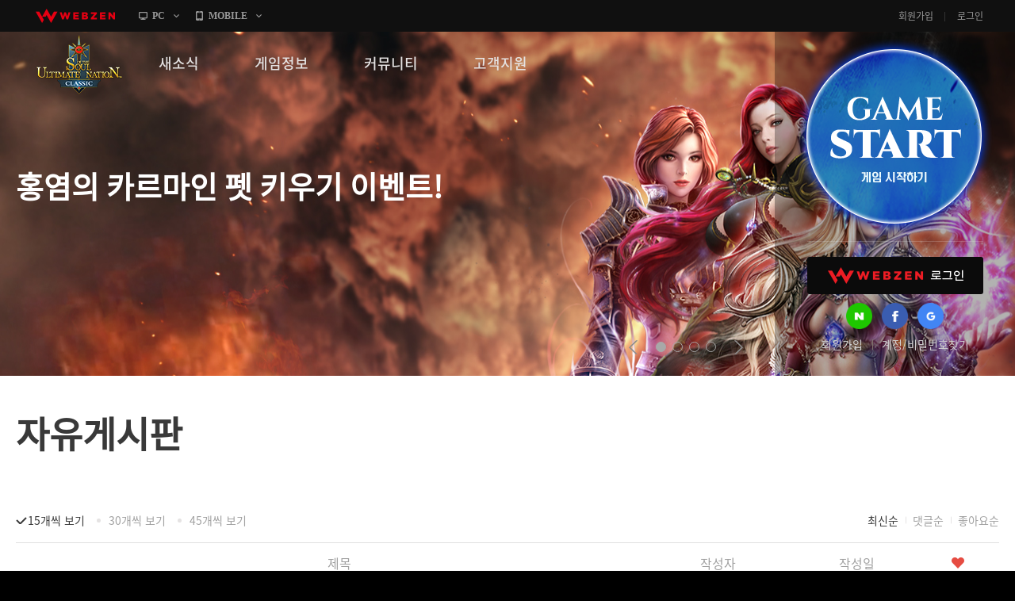

--- FILE ---
content_type: text/javascript; charset=utf-8
request_url: https://sunclassic.webzen.co.kr/bundles/board-list?v=qwnz5KybV_43PYCDL_afcbpfEq2xzbc4rhrw2wsGZFo1
body_size: 725
content:
$(function(){$(document).on("click","[name='btn-edit'],[name='btn-write']",function(n){n.preventDefault();var t=this.href;$.ajax({cache:!1,url:t,dataType:"json",success:function(n){n.Return?document.location=t:n.ReturnCode==3?wz.GNB.OpenGameAgreePop(strGameCode):n.ReturnCode==99?(alert(n.Message),document.location.href=wz.Http.Member+"/MyPage/Block/"):n.ReturnCode==403?wz.Common.AlertAuthPopup():alert(n.Message)},error:function(n){var t=n.status;t==401?Common.AlertLogin():t==402&&wz.GNB.OpenGameAgreePop(strGameCode)}})})});$(function(){$(".bbs-container").on("click",".writer-info a.nickname",function(n){var r;n.preventDefault();var i=$(this),t=i.parent(),u=encodeURI($.trim(i.text())),f=i.data("url");t.removeClass("active");t.find(".more").hide();t.find(".more").length==0&&(r='<p class="more"><a href="'+f+"?searchType=4&searchText="+u+'"><span>작성글 보기<\/span><\/a><\/p>',$(r).insertAfter(i));t.addClass("active");t.find(".more").show()})})